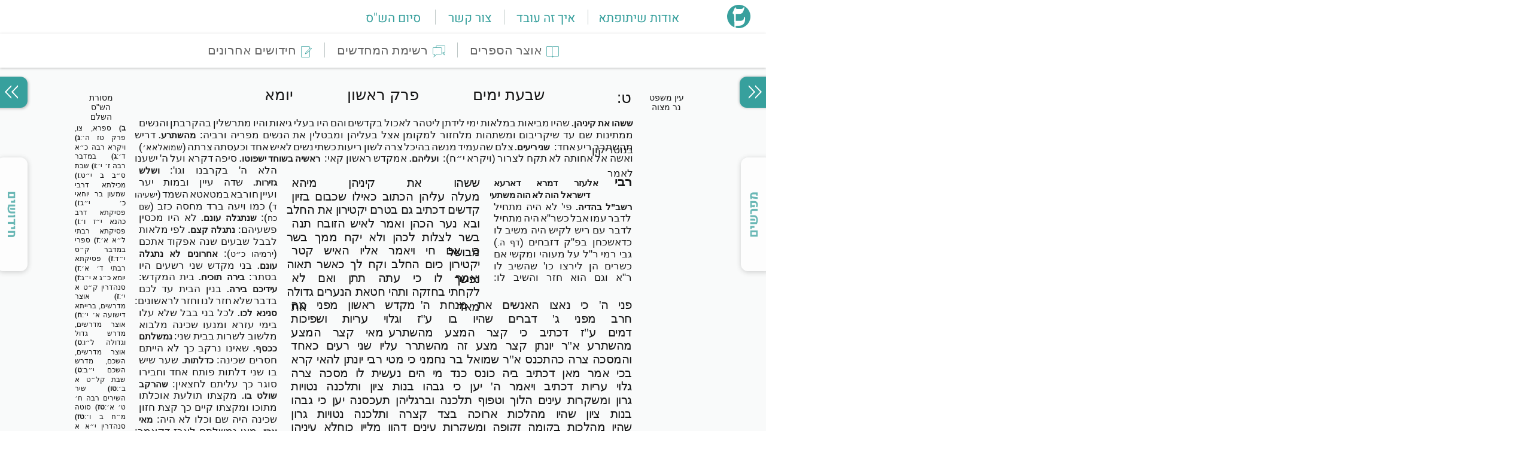

--- FILE ---
content_type: text/html; charset=utf-8
request_url: https://shitufta.org.il/Yoma/9b
body_size: 6160
content:
<!doctype html>
<html lang="he">

<head>
    <meta charset="utf-8">
    <meta http-equiv="origin-trial"
        content="AlvkfmWtQ64Lg4UpaYnBrzwpkIaC1WEcA3V03hqybt9WNJG/RphfyvKy9a/RqdA2ICv/[base64]">
    <script>!function (t, e, n, c, r, a, s) { t[n] = t[n] || function () { (t[n].q = t[n].q || []).push(arguments) }, (a = e.createElement(c)).async = 1, a.src = "https://www.clarity.ms/tag/6nrc7olv8r", (s = e.getElementsByTagName(c)[0]).parentNode.insertBefore(a, s) }(window, document, "clarity", "script")</script>
    <script async src="https://www.googletagmanager.com/gtag/js?id=G-00M0NPXJLP"></script>
    <script>function gtag() { dataLayer.push(arguments) } window.dataLayer = window.dataLayer || [], gtag("js", new Date), gtag("config", "G-00M0NPXJLP")</script>
    <link rel="icon" href="/newGigLogo.svg">
    <link rel="shortcut icon" href="/logo.svg">
    <meta name="viewport" content="width=device-width,initial-scale=1">
    <meta name="theme-color" content="#000000">
    <meta name="description" content="שֶׁשִּׁהוּ אֶת קִינֵּיהֶן, מִיהָא מַעֲלֶה עֲלֵיהֶן הַכָּתוּב כְּאִילּוּ שְׁכָבוּם. בִּזְיוֹן קֳדָשִׁים, דִּכְתִיב: ״גַּם בְּטֶרֶם יַקְטִרוּן אֶת הַחֵלֶב וּבָא נַעַר הַכֹּהֵן וְאָמַר לָאִישׁ הַזּוֹבֵחַ תְּנָה בָשָׂר לִצְלוֹת לַכֹּהֵן וְלֹא יִקַּח מִמְּךָ בָּשָׂר מְבוּשָּׁל כִּי אִם חָי. וַיֹּאמֶר אֵלָיו הָאִישׁ קַטֵּר יַקְטִירוּן כַּיּוֹם הַחֵלֶב וְקַח לְךָ כַּאֲשֶׁר תְּאַוֶּה נַפְשֶׁךָ וְאָמַר לוֹ כִּי עַתָּה תִתֵּן וְאִם לֹא לָקַחְתִּי בְחׇזְקָה. וַתְּהִי חַטַּאת הַנְּעָרִים גְּדוֹלָה מְאֹד אֶת פְּנֵי ה׳ כִּי נִאֲצוּ הָאֲנָשִׁים אֵת מִנְחַת ה׳״. מִקְדָּשׁ רִאשׁוֹן מִפְּנֵי מָה חָרַב — מִפְּנֵי שְׁלֹשָׁה דְּבָרִים שֶׁהָיוּ בּוֹ: עֲבוֹדָה זָרָה, וְגִלּוּי עֲרָיוֹת, וּשְׁפִיכוּת דָּמִים. עֲבוֹדָה זָרָה, דִּכְתִיב: ״כִּי קָצַר הַמַּצָּע מֵהִשְׂתָּרֵעַ״. מַאי ״קָצַר הַמַּצָּע מֵהִשְׂתָּרֵעַ״? אָמַר רַבִּי יוֹנָתָן: קָצַר מַצָּע זֶה מֵהִשְׂתָּרֵר עָלָיו שְׁנֵי רֵעִים כְּאֶחָד. ״וְהַמַּסֵּכָה צָרָה כְּהִתְכַּנֵּס״, אָמַר רַבִּי שְׁמוּאֵל בַּר נַחְמָנִי: כִּי מָטֵי רַבִּי יוֹנָתָן לְהַאי קְרָא בָּכֵי, אֲמַר: מַאן דִּכְתִיב בֵּיהּ ״כּוֹנֵס כַּנֵּד מֵי הַיָּם״, נַעֲשֵׂית לוֹ מַסֵּכָה צָרָה? גִּלּוּי עֲרָיוֹת, דִּכְתִיב: ״וַיֹּאמֶר ה׳ יַעַן כִּי גָבְהוּ בְּנוֹת צִיּוֹן וַתֵּלַכְנָה נְטוּיוֹת גָּרוֹן וּמְשַׂקְּרוֹת עֵינָיִם הָלוֹךְ וְטָפוֹף תֵּלַכְנָה וּבְרַגְלֵיהֶן תְּעַכַּסְנָה״. ״יַעַן כִּי גָּבְהוּ בְּנוֹת צִיּוֹן״ — שֶׁהָיוּ מְהַלְּכוֹת אֲרוּכָּה בְּצַד קְצָרָה. ״וַתֵּלַכְנָה נְטוּיוֹת גָּרוֹן״ — שֶׁהָיוּ מְהַלְּכוֹת בְּקוֹמָה זְקוּפָה. ״וּמְשַׂקְּרוֹת עֵינַיִם״ — דַּהֲווֹ מָלְיָין כּוּחְלָא עֵינֵיהֶן. ״הָלוֹךְ וְטָפוֹף תֵּלַכְנָה״ — שֶׁהָיוּ מְהַלְּכוֹת עָקֵב בְּצַד גּוּדָל. ״וּבְרַגְלֵיהֶן תְּעַכַּסְנָה״ — אָמַר רַבִּי יִצְחָק: שֶׁהָיוּ מְבִיאוֹת מוֹר וַאֲפַרְסְמוֹן וּמַנִּיחוֹת בְּמִנְעֲלֵיהֶן, וּכְשֶׁמַּגִּיעוֹת אֵצֶל בַּחוּרֵי יִשְׂרָאֵל בּוֹעֲטוֹת וּמַתִּיזוֹת עֲלֵיהֶן, וּמַכְנִיסִין בָּהֶן יֵצֶר הָרָע כְּאֶרֶס בְּכָעוּס. שְׁפִיכוּת דָּמִים, דִּכְתִיב: ״וְגַם דָּם נָקִי שָׁפַךְ מְנַשֶּׁה [הַרְבֵּה מְאֹד] עַד אֲשֶׁר מִלֵּא אֶת יְרוּשָׁלִַם פֶּה לָפֶה״. אֲבָל מִקְדָּשׁ שֵׁנִי שֶׁהָיוּ עוֹסְקִין בְּתוֹרָה וּבְמִצְוֹת וּגְמִילוּת חֲסָדִים, מִפְּנֵי מָה חָרַב? מִפְּנֵי שֶׁהָיְתָה בּוֹ שִׂנְאַת חִנָּם. לְלַמֶּדְךָ שֶׁשְּׁקוּלָה שִׂנְאַת חִנָּם כְּנֶגֶד שָׁלֹשׁ עֲבֵירוֹת: עֲבוֹדָה זָרָה, גִּלּוּי עֲרָיוֹת, וּשְׁפִיכוּת דָּמִים. רְשָׁעִים הָיוּ, אֶלָּא שֶׁתָּלוּ בִּטְחוֹנָם בְּהַקָּדוֹשׁ בָּרוּךְ הוּא. אֲתָאן לְמִקְדָּשׁ רִאשׁוֹן, דִּכְתִיב: ״רָאשֶׁיהָ בְּשׁוֹחַד יִשְׁפּוֹטוּ וְכֹהֲנֶיהָ בִּמְחִיר יוֹרוּ וּנְבִיאֶיהָ בְּכֶסֶף יִקְסוֹמוּ וְעַל ה׳ יִשָּׁעֵנוּ לֵאמֹר הֲלֹא ה׳ בְּקִרְבֵּנוּ לֹא תָבוֹא עָלֵינוּ רָעָה״. לְפִיכָךְ הֵבִיא עֲלֵיהֶן הַקָּדוֹשׁ בָּרוּךְ הוּא שָׁלֹשׁ גְּזֵרוֹת כְּנֶגֶד שָׁלֹשׁ עֲבֵירוֹת שֶׁבְּיָדָם, שֶׁנֶּאֱמַר: ״לָכֵן בִּגְלַלְכֶם צִיּוֹן שָׂדֶה תֵחָרֵשׁ וִירוּשָׁלִַים עִיִּין תִּהְיֶה וְהַר הַבַּיִת לְבָמוֹת יָעַר״. וּבְמִקְדָּשׁ רִאשׁוֹן לָא הֲוָה בֵּיהּ שִׂנְאַת חִנָּם? וְהָכְתִיב: ״מְגוּרֵי אֶל חֶרֶב הָיוּ אֶת עַמִּי לָכֵן סְפוֹק אֶל יָרֵךְ״, וְאָמַר רַבִּי (אֱלִיעֶזֶר): אֵלּוּ בְּנֵי אָדָם שֶׁאוֹכְלִין וְשׁוֹתִין זֶה עִם זֶה וְדוֹקְרִין זֶה אֶת זֶה בַּחֲרָבוֹת שֶׁבִּלְשׁוֹנָם. הַהִיא בִּנְשִׂיאֵי יִשְׂרָאֵל הֲוַאי, דִּכְתִיב: ״זְעַק וְהֵילֵל בֶּן אָדָם כִּי הִיא הָיְתָה בְעַמִּי״, וְתַנְיָא: ״זְעַק וְהֵילֵל בֶּן אָדָם״, יָכוֹל לַכֹּל? תַּלְמוּד לוֹמַר: ״הִיא בְּכׇל נְשִׂיאֵי יִשְׂרָאֵל״. רַבִּי יוֹחָנָן וְרַבִּי אֶלְעָזָר דְּאָמְרִי תַּרְוַויְיהוּ: רִאשׁוֹנִים שֶׁנִּתְגַּלָּה עֲוֹנָם — נִתְגַּלָּה קִצָּם. אַחֲרוֹנִים שֶׁלֹּא נִתְגַּלָּה עֲוֹנָם — לֹא נִתְגַּלָּה קִצָּם. אָמַר רַבִּי יוֹחָנָן: טוֹבָה צִפּוֹרְנָן שֶׁל רִאשׁוֹנִים, מִכְּרֵיסוֹ שֶׁל אַחֲרוֹנִים. אֲמַר לֵיהּ רֵישׁ לָקִישׁ: אַדְּרַבָּה אַחֲרוֹנִים עֲדִיפִי, אַף עַל גַּב דְּאִיכָּא שִׁעְבּוּד מַלְכִיּוֹת — קָא עָסְקִי בְּתוֹרָה. אֲמַר לֵיהּ: בִּירָה תּוֹכִיחַ, שֶׁחָזְרָה לָרִאשׁוֹנִים וְלֹא חָזְרָה לָאַחֲרוֹנִים. שָׁאֲלוּ אֶת רַבִּי אֶלְעָזָר: רִאשׁוֹנִים גְּדוֹלִים, אוֹ אַחֲרוֹנִים גְּדוֹלִים? אָמַר לָהֶם: תְּנוּ עֵינֵיכֶם בַּבִּירָה. אִיכָּא דְּאָמְרִי, אָמַר לָהֶם: עֵידֵיכֶם בִּירָה, רֵישׁ לָקִישׁ הֲוֵי סָחֵי בְּיַרְדְּנָא אֲתָא רַבָּה בַּר בַּר חָנָה יְהַב לֵיהּ יְדָא. אֲמַר לֵיהּ: אֱלָהָא! סָנֵינָא לְכוּ — דִּכְתִיב: ״אִם חוֹמָה הִיא נִבְנֶה עָלֶיהָ טִירַת כָּסֶף וְאִם דֶּלֶת הִיא נָצוּר עָלֶיהָ לוּחַ אָרֶז״. אִם עֲשִׂיתֶם עַצְמְכֶם כְּחוֹמָה וַעֲלִיתֶם כּוּלְּכֶם בִּימֵי עֶזְרָא — נִמְשַׁלְתֶּם כְּכֶסֶף שֶׁאֵין רָקָב שׁוֹלֵט בּוֹ, עַכְשָׁיו שֶׁעֲלִיתֶם כִּדְלָתוֹת — נִמְשַׁלְתֶּם כְּאֶרֶז שֶׁהָרָקָב שׁוֹלֵט בּוֹ. מַאי אֶרֶז? אָמַר עוּלָּא: סַסְמָגוֹר. מַאי סַסְמָגוֹר? אָמַר רַבִּי אַבָּא: בַּת קוֹל. כִּדְתַנְיָא: מִשֶּׁמֵּתוּ נְבִיאִים הָאַחֲרוֹנִים חַגַּי זְכַרְיָה וּמַלְאָכִי נִסְתַּלְּקָה רוּחַ הַקֹּדֶשׁ מִיִּשְׂרָאֵל, וַעֲדַיִין הָיוּ מִשְׁתַּמְּשִׁין בְּבַת קוֹל. וְרֵישׁ לָקִישׁ, מִי מִשְׁתַּעֵי בַּהֲדֵי רַבָּה בַּר בַּר חָנָה? וּמָה רַבִּי (אֱלִיעֶזֶר), דְּמָרָא דְּאַרְעָא דְּיִשְׂרָאֵל הֲוָה, וְלָא הֲוָה מִשְׁתַּעֵי רֵישׁ לָקִישׁ בַּהֲדֵיהּ, דְּמַאן דְּמִשְׁתַּעֵי רֵישׁ לָקִישׁ בַּהֲדֵיהּ בְּשׁוּקָא, יָהֲבוּ לֵיהּ עִיסְקָא בְּלָא סָהֲדֵי — בַּהֲדֵי רַבָּה בַּר בַּר חָנָה מִשְׁתַּעֵי?! אָמַר רַב פָּפָּא, שְׁדִי גַּבְרָא בֵּינַיְיהוּ: אוֹ רֵישׁ לָקִישׁ הֲוָה וּזְעֵירִי, אוֹ רַבָּה בַּר בַּר חָנָה הֲוָה וְרַבִּי אֶלְעָזָר. כִּי אֲתָא לְקַמֵּיהּ דְּרַבִּי יוֹחָנָן, אֲמַר לֵיהּ: לָאו הַיְינוּ טַעְמָא, אִי נָמֵי סְלִיקוּ כּוּלְּהוּ בִּימֵי עֶזְרָא לָא הֲוָה שָׁרְיָא שְׁכִינָה בְּמִקְדָּשׁ שֵׁנִי, דִּכְתִיב: ״יַפְתְּ אֱלֹהִים לְיֶפֶת וְיִשְׁכֹּן בְּאׇהֳלֵי שֵׁם״,">
    <meta name="og:title" property="og:title" content="יומא ט ב - שיתופתא">
    <meta name="og:url" property="og:url" content="https://shitufta.org.il/Yoma/9b">
    <meta name="og:description" property="og:description"
        content="שֶׁשִּׁהוּ אֶת קִינֵּיהֶן, מִיהָא מַעֲלֶה עֲלֵיהֶן הַכָּתוּב כְּאִילּוּ שְׁכָבוּם. בִּזְיוֹן קֳדָשִׁים, דִּכְתִיב: ״גַּם בְּטֶרֶם יַקְטִרוּן אֶת הַחֵלֶב וּבָא נַעַר הַכֹּהֵן וְאָמַר לָאִישׁ הַזּוֹבֵחַ תְּנָה בָשָׂר לִצְלוֹת לַכֹּהֵן וְלֹא יִקַּח מִמְּךָ בָּשָׂר מְבוּשָּׁל כִּי אִם חָי. וַיֹּאמֶר אֵלָיו הָאִישׁ קַטֵּר יַקְטִירוּן כַּיּוֹם הַחֵלֶב וְקַח לְךָ כַּאֲשֶׁר תְּאַוֶּה נַפְשֶׁךָ וְאָמַר לוֹ כִּי עַתָּה תִתֵּן וְאִם לֹא לָקַחְתִּי בְחׇזְקָה. וַתְּהִי חַטַּאת הַנְּעָרִים גְּדוֹלָה מְאֹד אֶת פְּנֵי ה׳ כִּי נִאֲצוּ הָאֲנָשִׁים אֵת מִנְחַת ה׳״. מִקְדָּשׁ רִאשׁוֹן מִפְּנֵי מָה חָרַב — מִפְּנֵי שְׁלֹשָׁה דְּבָרִים שֶׁהָיוּ בּוֹ: עֲבוֹדָה זָרָה, וְגִלּוּי עֲרָיוֹת, וּשְׁפִיכוּת דָּמִים. עֲבוֹדָה זָרָה, דִּכְתִיב: ״כִּי קָצַר הַמַּצָּע מֵהִשְׂתָּרֵעַ״. מַאי ״קָצַר הַמַּצָּע מֵהִשְׂתָּרֵעַ״? אָמַר רַבִּי יוֹנָתָן: קָצַר מַצָּע זֶה מֵהִשְׂתָּרֵר עָלָיו שְׁנֵי רֵעִים כְּאֶחָד. ״וְהַמַּסֵּכָה צָרָה כְּהִתְכַּנֵּס״, אָמַר רַבִּי שְׁמוּאֵל בַּר נַחְמָנִי: כִּי מָטֵי רַבִּי יוֹנָתָן לְהַאי קְרָא בָּכֵי, אֲמַר: מַאן דִּכְתִיב בֵּיהּ ״כּוֹנֵס כַּנֵּד מֵי הַיָּם״, נַעֲשֵׂית לוֹ מַסֵּכָה צָרָה? גִּלּוּי עֲרָיוֹת, דִּכְתִיב: ״וַיֹּאמֶר ה׳ יַעַן כִּי גָבְהוּ בְּנוֹת צִיּוֹן וַתֵּלַכְנָה נְטוּיוֹת גָּרוֹן וּמְשַׂקְּרוֹת עֵינָיִם הָלוֹךְ וְטָפוֹף תֵּלַכְנָה וּבְרַגְלֵיהֶן תְּעַכַּסְנָה״. ״יַעַן כִּי גָּבְהוּ בְּנוֹת צִיּוֹן״ — שֶׁהָיוּ מְהַלְּכוֹת אֲרוּכָּה בְּצַד קְצָרָה. ״וַתֵּלַכְנָה נְטוּיוֹת גָּרוֹן״ — שֶׁהָיוּ מְהַלְּכוֹת בְּקוֹמָה זְקוּפָה. ״וּמְשַׂקְּרוֹת עֵינַיִם״ — דַּהֲווֹ מָלְיָין כּוּחְלָא עֵינֵיהֶן. ״הָלוֹךְ וְטָפוֹף תֵּלַכְנָה״ — שֶׁהָיוּ מְהַלְּכוֹת עָקֵב בְּצַד גּוּדָל. ״וּבְרַגְלֵיהֶן תְּעַכַּסְנָה״ — אָמַר רַבִּי יִצְחָק: שֶׁהָיוּ מְבִיאוֹת מוֹר וַאֲפַרְסְמוֹן וּמַנִּיחוֹת בְּמִנְעֲלֵיהֶן, וּכְשֶׁמַּגִּיעוֹת אֵצֶל בַּחוּרֵי יִשְׂרָאֵל בּוֹעֲטוֹת וּמַתִּיזוֹת עֲלֵיהֶן, וּמַכְנִיסִין בָּהֶן יֵצֶר הָרָע כְּאֶרֶס בְּכָעוּס. שְׁפִיכוּת דָּמִים, דִּכְתִיב: ״וְגַם דָּם נָקִי שָׁפַךְ מְנַשֶּׁה [הַרְבֵּה מְאֹד] עַד אֲשֶׁר מִלֵּא אֶת יְרוּשָׁלִַם פֶּה לָפֶה״. אֲבָל מִקְדָּשׁ שֵׁנִי שֶׁהָיוּ עוֹסְקִין בְּתוֹרָה וּבְמִצְוֹת וּגְמִילוּת חֲסָדִים, מִפְּנֵי מָה חָרַב? מִפְּנֵי שֶׁהָיְתָה בּוֹ שִׂנְאַת חִנָּם. לְלַמֶּדְךָ שֶׁשְּׁקוּלָה שִׂנְאַת חִנָּם כְּנֶגֶד שָׁלֹשׁ עֲבֵירוֹת: עֲבוֹדָה זָרָה, גִּלּוּי עֲרָיוֹת, וּשְׁפִיכוּת דָּמִים. רְשָׁעִים הָיוּ, אֶלָּא שֶׁתָּלוּ בִּטְחוֹנָם בְּהַקָּדוֹשׁ בָּרוּךְ הוּא. אֲתָאן לְמִקְדָּשׁ רִאשׁוֹן, דִּכְתִיב: ״רָאשֶׁיהָ בְּשׁוֹחַד יִשְׁפּוֹטוּ וְכֹהֲנֶיהָ בִּמְחִיר יוֹרוּ וּנְבִיאֶיהָ בְּכֶסֶף יִקְסוֹמוּ וְעַל ה׳ יִשָּׁעֵנוּ לֵאמֹר הֲלֹא ה׳ בְּקִרְבֵּנוּ לֹא תָבוֹא עָלֵינוּ רָעָה״. לְפִיכָךְ הֵבִיא עֲלֵיהֶן הַקָּדוֹשׁ בָּרוּךְ הוּא שָׁלֹשׁ גְּזֵרוֹת כְּנֶגֶד שָׁלֹשׁ עֲבֵירוֹת שֶׁבְּיָדָם, שֶׁנֶּאֱמַר: ״לָכֵן בִּגְלַלְכֶם צִיּוֹן שָׂדֶה תֵחָרֵשׁ וִירוּשָׁלִַים עִיִּין תִּהְיֶה וְהַר הַבַּיִת לְבָמוֹת יָעַר״. וּבְמִקְדָּשׁ רִאשׁוֹן לָא הֲוָה בֵּיהּ שִׂנְאַת חִנָּם? וְהָכְתִיב: ״מְגוּרֵי אֶל חֶרֶב הָיוּ אֶת עַמִּי לָכֵן סְפוֹק אֶל יָרֵךְ״, וְאָמַר רַבִּי (אֱלִיעֶזֶר): אֵלּוּ בְּנֵי אָדָם שֶׁאוֹכְלִין וְשׁוֹתִין זֶה עִם זֶה וְדוֹקְרִין זֶה אֶת זֶה בַּחֲרָבוֹת שֶׁבִּלְשׁוֹנָם. הַהִיא בִּנְשִׂיאֵי יִשְׂרָאֵל הֲוַאי, דִּכְתִיב: ״זְעַק וְהֵילֵל בֶּן אָדָם כִּי הִיא הָיְתָה בְעַמִּי״, וְתַנְיָא: ״זְעַק וְהֵילֵל בֶּן אָדָם״, יָכוֹל לַכֹּל? תַּלְמוּד לוֹמַר: ״הִיא בְּכׇל נְשִׂיאֵי יִשְׂרָאֵל״. רַבִּי יוֹחָנָן וְרַבִּי אֶלְעָזָר דְּאָמְרִי תַּרְוַויְיהוּ: רִאשׁוֹנִים שֶׁנִּתְגַּלָּה עֲוֹנָם — נִתְגַּלָּה קִצָּם. אַחֲרוֹנִים שֶׁלֹּא נִתְגַּלָּה עֲוֹנָם — לֹא נִתְגַּלָּה קִצָּם. אָמַר רַבִּי יוֹחָנָן: טוֹבָה צִפּוֹרְנָן שֶׁל רִאשׁוֹנִים, מִכְּרֵיסוֹ שֶׁל אַחֲרוֹנִים. אֲמַר לֵיהּ רֵישׁ לָקִישׁ: אַדְּרַבָּה אַחֲרוֹנִים עֲדִיפִי, אַף עַל גַּב דְּאִיכָּא שִׁעְבּוּד מַלְכִיּוֹת — קָא עָסְקִי בְּתוֹרָה. אֲמַר לֵיהּ: בִּירָה תּוֹכִיחַ, שֶׁחָזְרָה לָרִאשׁוֹנִים וְלֹא חָזְרָה לָאַחֲרוֹנִים. שָׁאֲלוּ אֶת רַבִּי אֶלְעָזָר: רִאשׁוֹנִים גְּדוֹלִים, אוֹ אַחֲרוֹנִים גְּדוֹלִים? אָמַר לָהֶם: תְּנוּ עֵינֵיכֶם בַּבִּירָה. אִיכָּא דְּאָמְרִי, אָמַר לָהֶם: עֵידֵיכֶם בִּירָה, רֵישׁ לָקִישׁ הֲוֵי סָחֵי בְּיַרְדְּנָא אֲתָא רַבָּה בַּר בַּר חָנָה יְהַב לֵיהּ יְדָא. אֲמַר לֵיהּ: אֱלָהָא! סָנֵינָא לְכוּ — דִּכְתִיב: ״אִם חוֹמָה הִיא נִבְנֶה עָלֶיהָ טִירַת כָּסֶף וְאִם דֶּלֶת הִיא נָצוּר עָלֶיהָ לוּחַ אָרֶז״. אִם עֲשִׂיתֶם עַצְמְכֶם כְּחוֹמָה וַעֲלִיתֶם כּוּלְּכֶם בִּימֵי עֶזְרָא — נִמְשַׁלְתֶּם כְּכֶסֶף שֶׁאֵין רָקָב שׁוֹלֵט בּוֹ, עַכְשָׁיו שֶׁעֲלִיתֶם כִּדְלָתוֹת — נִמְשַׁלְתֶּם כְּאֶרֶז שֶׁהָרָקָב שׁוֹלֵט בּוֹ. מַאי אֶרֶז? אָמַר עוּלָּא: סַסְמָגוֹר. מַאי סַסְמָגוֹר? אָמַר רַבִּי אַבָּא: בַּת קוֹל. כִּדְתַנְיָא: מִשֶּׁמֵּתוּ נְבִיאִים הָאַחֲרוֹנִים חַגַּי זְכַרְיָה וּמַלְאָכִי נִסְתַּלְּקָה רוּחַ הַקֹּדֶשׁ מִיִּשְׂרָאֵל, וַעֲדַיִין הָיוּ מִשְׁתַּמְּשִׁין בְּבַת קוֹל. וְרֵישׁ לָקִישׁ, מִי מִשְׁתַּעֵי בַּהֲדֵי רַבָּה בַּר בַּר חָנָה? וּמָה רַבִּי (אֱלִיעֶזֶר), דְּמָרָא דְּאַרְעָא דְּיִשְׂרָאֵל הֲוָה, וְלָא הֲוָה מִשְׁתַּעֵי רֵישׁ לָקִישׁ בַּהֲדֵיהּ, דְּמַאן דְּמִשְׁתַּעֵי רֵישׁ לָקִישׁ בַּהֲדֵיהּ בְּשׁוּקָא, יָהֲבוּ לֵיהּ עִיסְקָא בְּלָא סָהֲדֵי — בַּהֲדֵי רַבָּה בַּר בַּר חָנָה מִשְׁתַּעֵי?! אָמַר רַב פָּפָּא, שְׁדִי גַּבְרָא בֵּינַיְיהוּ: אוֹ רֵישׁ לָקִישׁ הֲוָה וּזְעֵירִי, אוֹ רַבָּה בַּר בַּר חָנָה הֲוָה וְרַבִּי אֶלְעָזָר. כִּי אֲתָא לְקַמֵּיהּ דְּרַבִּי יוֹחָנָן, אֲמַר לֵיהּ: לָאו הַיְינוּ טַעְמָא, אִי נָמֵי סְלִיקוּ כּוּלְּהוּ בִּימֵי עֶזְרָא לָא הֲוָה שָׁרְיָא שְׁכִינָה בְּמִקְדָּשׁ שֵׁנִי, דִּכְתִיב: ״יַפְתְּ אֱלֹהִים לְיֶפֶת וְיִשְׁכֹּן בְּאׇהֳלֵי שֵׁם״,">
    <meta property="og:image" content="https://shitufta.org.il/linkViewLogo.png">
    <meta property="og:image:width" content="1446">
    <meta property="og:image:height" content="745">
    <meta property="og:type" content="website">
    <link rel="apple-touch-icon" href="logo.svg">
    <link rel="manifest" href="/manifest.json">
    <title>יומא ט ב - שיתופתא</title>
    <script
        type="text/javascript">setTimeout((() => { if (document.querySelectorAll(".new-menu-header-right-bell")[0]) return; const e = new Date; let t = new Date; const a = t.setDate(e.getDate()); if (localStorage.getItem("firstTime3") < a) { { const a = { value: "true", expiry: t.setDate(e.getDate() + 1) }; localStorage.setItem("firstTime3", JSON.stringify(a)) } var o = window._atpopq || (window._atpopq = []); if (window._atpopobj = {}, !o.loaded) { var r = Math.floor(1e6 * Math.random() + 1), n = document.createElement("script"); n.type = "text/javascript", n.async = !0, n.src = "//cdn-media.web-view.net/popups/lib/v1/loader.min.js?v=" + r; var s = document.getElementsByTagName("script")[0]; s.parentNode.insertBefore(n, s), o.loaded = !0 } o.push(["UserId", "zdx3ewdpsawc"]), o.push(["PopupId", "xetxdswhsp"]), o.push(["IsraelCode", "104"]), o.push(["CountryCode", "104"]), o.push(["OnEventCallback", "handleATPopupEvent"]) } }), 3e3)</script>
    <script type="text/javascript">function handleATPopupEvent(n, e) { n }</script>
    <script defer="defer" src="/static/js/main.440c9d18.js"></script>
    <link href="/static/css/main.c188fb91.css" rel="stylesheet">

    <script type="application/ld+json">
    {
      "@context": "https://schema.org",
      "@type": "Article",
      "headline": "יומא ט׳ ב",
      "description": "שֶׁשִּׁהוּ אֶת קִינֵּיהֶן, מִיהָא מַעֲלֶה עֲלֵיהֶן הַכָּתוּב כְּאִילּוּ שְׁכָבוּם. בִּזְיוֹן קֳדָשִׁים, דִּכְתִיב: ״גַּם בְּטֶרֶם יַקְטִרוּן אֶת הַחֵלֶב וּבָא נ",
      "url": "https://shitufta.org.il/Yoma/9b",
      "author": {
        "@type": "Organization",
        "url": "https://shitufta.org.il/about#:~:text=%D7%A9%D7%99%D7%AA%D7%95%D7%A4%D7%AA%D7%90%20%D7%94%D7%95%D7%A7%D7%9D%20%D7%91%D7%99%D7%95%D7%96%D7%9E%D7%AA%20%D7%94%D7%A8%D7%91%20%D7%99%D7%95%D7%A1%D7%A3%20%D7%A7%D7%9E%D7%99%D7%A0%D7%A8",
        "name": "שיתופתא"
      },
      "publisher": {
        "@type": "Organization",
        "name": "שיתופתא",
        "logo": {
          "@type": "ImageObject",
          "url": "https://shitufta.org.il/logo.png"
        }
      },
      "mainEntityOfPage": {
        "@type": "WebPage",
        "@id": "https://shitufta.org.il"
      }
    }
    </script>

    
  <script type="application/ld+json">
  {
    "@context": "https://schema.org",
    "@type": "BreadcrumbList",
    "itemListElement": [
  {
    "@type": "ListItem",
    "position": 1,
    "name": "תלמוד",
    "item": "https://shitufta.org.il/Yoma/9b"
  },
  {
    "@type": "ListItem",
    "position": 2,
    "name": "בבלי",
    "item": "https://shitufta.org.il/Yoma/9b"
  },
  {
    "@type": "ListItem",
    "position": 3,
    "name": "סדר מועד",
    "item": "https://shitufta.org.il/Yoma/9b"
  }
]
  }
  </script>
  
    <script type="application/ld+json">
    {
      "@context": "https://schema.org",
      "@type": "WebSite",
      "name": "שיתופתא",
      "url": "https://shitufta.org.il",
      "description": "מאגר תורני ייחודי המשמר את עיצוב הגמרא בצורת הדף המקורית ומערכת לפרסום חידושי תורה על הסדר. העמוד הראשי מאפשר גישה מהירה לדף היומי בלחיצה אחת."
    }
    </script>
    </head>

<body><noscript>הדף היומי</noscript><noscript>פרשת השבוע</noscript>
    <div id="root"></div>
    <script>!function (e) { function t(t) { for (var n, i, l = t[0], f = t[1], a = t[2], p = 0, s = []; p < l.length; p++)i = l[p], Object.prototype.hasOwnProperty.call(o, i) && o[i] && s.push(o[i][0]), o[i] = 0; for (n in f) Object.prototype.hasOwnProperty.call(f, n) && (e[n] = f[n]); for (c && c(t); s.length;)s.shift()(); return u.push.apply(u, a || []), r() } function r() { for (var e, t = 0; t < u.length; t++) { for (var r = u[t], n = !0, l = 1; l < r.length; l++) { var f = r[l]; 0 !== o[f] && (n = !1) } n && (u.splice(t--, 1), e = i(i.s = r[0])) } return e } var n = {}, o = { 1: 0 }, u = []; function i(t) { if (n[t]) return n[t].exports; var r = n[t] = { i: t, l: !1, exports: {} }; return e[t].call(r.exports, r, r.exports, i), r.l = !0, r.exports } i.m = e, i.c = n, i.d = function (e, t, r) { i.o(e, t) || Object.defineProperty(e, t, { enumerable: !0, get: r }) }, i.r = function (e) { "undefined" != typeof Symbol && Symbol.toStringTag && Object.defineProperty(e, Symbol.toStringTag, { value: "Module" }), Object.defineProperty(e, "__esModule", { value: !0 }) }, i.t = function (e, t) { if (1 & t && (e = i(e)), 8 & t) return e; if (4 & t && "object" == typeof e && e && e.__esModule) return e; var r = Object.create(null); if (i.r(r), Object.defineProperty(r, "default", { enumerable: !0, value: e }), 2 & t && "string" != typeof e) for (var n in e) i.d(r, n, function (t) { return e[t] }.bind(null, n)); return r }, i.n = function (e) { var t = e && e.__esModule ? function () { return e.default } : function () { return e }; return i.d(t, "a", t), t }, i.o = function (e, t) { return Object.prototype.hasOwnProperty.call(e, t) }, i.p = "/"; var l = this["webpackJsonpshitufta-client"] = this["webpackJsonpshitufta-client"] || [], f = l.push.bind(l); l.push = t, l = l.slice(); for (var a = 0; a < l.length; a++)t(l[a]); var c = f; r() }([])</script>
<script defer src="https://static.cloudflareinsights.com/beacon.min.js/vcd15cbe7772f49c399c6a5babf22c1241717689176015" integrity="sha512-ZpsOmlRQV6y907TI0dKBHq9Md29nnaEIPlkf84rnaERnq6zvWvPUqr2ft8M1aS28oN72PdrCzSjY4U6VaAw1EQ==" data-cf-beacon='{"version":"2024.11.0","token":"966e3eca3ae845c49f2de473c844108e","r":1,"server_timing":{"name":{"cfCacheStatus":true,"cfEdge":true,"cfExtPri":true,"cfL4":true,"cfOrigin":true,"cfSpeedBrain":true},"location_startswith":null}}' crossorigin="anonymous"></script>
</body>

</html>